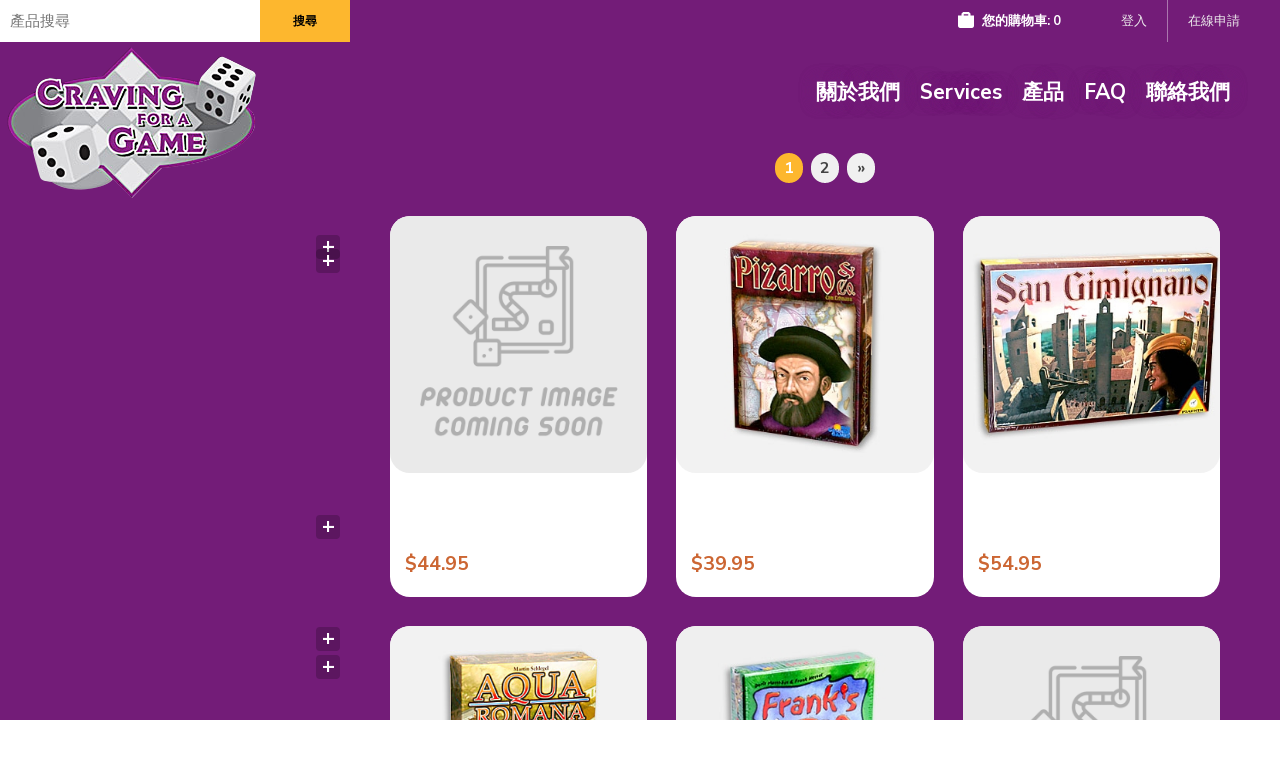

--- FILE ---
content_type: text/html; charset=UTF-8
request_url: https://www.cravingforagame.ca/big5/list/41/
body_size: 8264
content:
<body id="list">
	
<!doctype html>
<html>
<head>

<meta charset="utf-8">
<title>Craving For A Game</title>
<meta name="viewport" content="width=device-width, initial-scale=1.0,maximum-scale=1.0">
<meta name="format-detection" content="telephone=no">

<meta name="keywords" content="board games, jigsaw puzzles, card games, party games, trivia games, DVD boardgames, roleplaying games, word games, brainteasers, chess sets, classic games, magic the gathering, rpg books, books, miniatures, star wars, warhammer, warhammer 40K, war machine, dungeons &amp; dragons, UFS, streetfighter, soul calibur, WWE raw deal, backgammon, chess, collectible card games, canada, bc, british columbia, retail store, game store, games, surrey, vancouver, online store, flat rate shipping" />
<meta name="description" content="We carry a wide selection of Board games, Card games, Miniatures, Roleplaying Games, Chess Sets, Party games, Jigsaw Puzzles, TCG, CCG." />


	<meta http-equiv="CACHE-CONTROL" content="NO-CACHE">
	<meta http-equiv="CONTENT-LANGUAGE" content="EN-US">
	
	
    		
<link href="https://www.cravingforagame.ca/cssfiles/layout.css?1768781690" rel="stylesheet" type="text/css">
<link href="https://www.cravingforagame.ca/cssfiles/msgbox.css?1768781690" rel="stylesheet" type="text/css">
<link href="https://fonts.googleapis.com/css2?family=Nunito+Sans:wght@200;300;700&display=swap" rel="stylesheet">
<link href="https://fonts.googleapis.com/css2?family=Teko:wght@400&display=swap" rel="stylesheet">



<script type="text/javascript" src="https://www.cravingforagame.ca/js/jquery-1.12.1.min.js"></script>
<script type="text/javascript" src="https://www.cravingforagame.ca/js/jquery.blockUI.js"></script>
<script type="text/javascript" src="https://www.cravingforagame.ca/js/msgbox.js"></script>
<script type="text/javascript">
function warning(msg){
	showMsgBox(msg,9000);
	 /*$.blockUI({
		message: msg,
		fadeIn: 700, fadeOut: 700, timeout: 9000, showOverlay: false, centerY: false,
		css: {
				width: '400px', top: '40px', left: '', 	right: '10px',
				border: 'none', padding: '20px',
				backgroundColor: '#c83131', '-webkit-border-radius': '10px', '-moz-border-radius': '10px',
				//opacity: .6,
				color: '#fff'
			}
		});*/
}

function message(msg){
	showMsgBox(msg,9000,'#8fb7c1');
	 /*$.blockUI({
		message: msg,
		fadeIn: 700, fadeOut: 700, timeout: 9000, showOverlay: false, centerY: false,
		css: {
				//width: '500px', top: '40px', left: '', right: '30px',
				width: '400px', top: '40px', left: '', right: '10px',
				//width: '40%', top: '5%', left: '10%', right: '',
				border: '3px solid #aaa',
				padding: '20px', backgroundColor: '#F2F5A9',  '-webkit-border-radius': '10px', '-moz-border-radius': '10px',
				//opacity: 0.9,
				color: 'black'
			}
		});*/
}


/*
function processing_message(msg){
	 $.blockUI({
		message: msg, timeout: 300000,		
		css: {
				width: '40%', top: '40%', left: '35%', padding: '20px', border: 'none',
				backgroundColor: '#000', '-webkit-border-radius': '10px', '-moz-border-radius': '10px',
				opacity: .6,
				color: '#fff',
				cursor: 'wait' 
			},
		overlayCSS:  { 	backgroundColor: '#A0A0A0',}
	});
}*/

function showForm(frm){
	 $.blockUI({
		message: $(frm),
		fadeIn: 1000, 
		overlayCSS: { backgroundColor: '#000' } ,
		css: {	width: '60%', top: '10%', left: '20%', padding: '10px', border: '1'
					
					//backgroundColor: '#000', '-webkit-border-radius': '10px', '-moz-border-radius': '10px',
					//opacity: .6,
					//color: '#fff',
					//cursor: 'wait' 
		},
			
		});  
	}

	
function showMsgBox(msg,last,bgColor){
	console.log($('#msgBox').html());
	//$('body').addClass('mask');
	if(bgColor!=''||bgColor!=undefine){
		$('#msgBox').css('background',bgColor);
	}
	$('#msgBox').html(msg).addClass('active');
	setTimeout(function(){
		$('#msgBox').removeClass('active');
		$('#msgBox').one('otransitionend oTransitionEnd msTransitionEnd transitionend',   
			function(e) {
				$('#msgBox').html('');
			});
	},last);
}


</script>

<script type="text/javascript" src="https://www.cravingforagame.ca/js/site.js?1768781690"></script>

<!-- Global site tag (gtag.js) - Google Analytics -->
<script async src="https://www.googletagmanager.com/gtag/js?id=G-7Y0YVGJB3T"></script>
<script>
  window.dataLayer = window.dataLayer || [];
  function gtag(){dataLayer.push(arguments);}
  gtag('js', new Date());
  gtag('config', 'G-7Y0YVGJB3T');
</script>

 
 
</head>

<body>
	<div id="msgBox"></div>
	<header class="fullWidth">
    	<div class="fullWidth" id="topBar">
        	<!-- search products -->
            <form name="search" enctype="multipart/form-data" action="/search.php"  >
                <!--<input type="hidden" name="recaptcha_response" id="recaptchaResponse">-->
                <input type="hidden" name="search" id="search">
                <label>
					  <input type="text" name="searchspam"  style="display:none">
                    <input type="text" name="searchkeyword" value="" placeholder="產品搜尋">
                    <input type="submit" value="搜尋">
                </label>
            </form>
            <figure>
                                
                
                
                
                                
                <a href="https://www.cravingforagame.ca/en/list/41/" >EN</a>
                <a href="https://www.cravingforagame.ca/big5/list/41/" class="active">繁</a>
                
            </figure>
            <aside>
				<div id="mSearch"></div>
            	<div id="hCart"><a href="https://www.cravingforagame.ca/cart.php"><strong>您的購物車: </strong><em id="total_cart_qty_oncarticon"></em></a></div>
                <div id="login">
                	                    <a href="https://www.cravingforagame.ca/login.php">
						登入					</a>
                    				</div>
                                <a href="https://www.cravingforagame.ca/big5/signup" >在線申請</a>
				            </aside>
        </div>
        
		<a href="https://www.cravingforagame.ca/home.php"><img id="site-logo" src="https://www.cravingforagame.ca/images/site-logo.png" title="Craving For A Game" alt="Craving For A Game"></a>
		
		
		
				<nav>
					<a href="https://www.cravingforagame.ca/big5/about"  >關於我們</a>	
			<a href="https://www.cravingforagame.ca/big5/service"  >Services</a>
			<a href="https://www.cravingforagame.ca/big5/list"   class="active">產品</a>
            						
			<a href="https://www.cravingforagame.ca/big5/faq" >FAQ</a>
			<a href="https://www.cravingforagame.ca/big5/contact">聯絡我們</a>
            			
                	</nav>
        <div id="mNav"><span></span></div>
		
		
	</header>
	
	




	
	<!-- ************************************************************************************************* -->
	<!-- Begin: Content -->

<input type="hidden" name="recaptcha_response" id="recaptchaResponse">
    <section class="fullWidth flex stageList" id="listCont">	
	
			
        <article class="pdtList">
        	<h1 class="pageTitle"></h1>
            <div class="clear"></div>
		
			
            <div class="pdtItem">
                <figure>
                	<span style="cursor:pointer;background-image:url(/images/product_sample.jpg?v=YmdHis);" title="" alt="" onClick="location.href='https://www.cravingforagame.ca/big5/detail/1014/Trans-America--2000-Spiel-de-Jahres-Finalist-'"></span>
                    <div style="cursor:pointer;" onClick="location.href='https://www.cravingforagame.ca/big5/detail/1014/Trans-America--2000-Spiel-de-Jahres-Finalist-'">
                    	<a href="https://www.cravingforagame.ca/big5/detail/1014/Trans-America--2000-Spiel-de-Jahres-Finalist-" class="detailLink">Detail</a>
                		<a href="#" class="buyLink" data-id='1014' data-product_attribute_id="" data-url = 'https://www.cravingforagame.ca/big5/detail/1014/Trans-America--2000-Spiel-de-Jahres-Finalist-'>Buy it</a>
                    </div>
                </figure>
                <div class="pdtInfo">
                	<h2></h2>
					
					
											<h3 ><em>$44.95</em></h3>
						
                </div>
            </div>
			
            <div class="pdtItem">
                <figure>
                	<span style="cursor:pointer;background-image:url(/data/product/1037_282.jpg?v=20070724225704);" title="" alt="" onClick="location.href='https://www.cravingforagame.ca/big5/detail/1037/Pizarro-and-Co-2002-Auswahlliste-Spiel-des-Jahres'"></span>
                    <div style="cursor:pointer;" onClick="location.href='https://www.cravingforagame.ca/big5/detail/1037/Pizarro-and-Co-2002-Auswahlliste-Spiel-des-Jahres'">
                    	<a href="https://www.cravingforagame.ca/big5/detail/1037/Pizarro-and-Co-2002-Auswahlliste-Spiel-des-Jahres" class="detailLink">Detail</a>
                		<a href="#" class="buyLink" data-id='1037' data-product_attribute_id="" data-url = 'https://www.cravingforagame.ca/big5/detail/1037/Pizarro-and-Co-2002-Auswahlliste-Spiel-des-Jahres'>Buy it</a>
                    </div>
                </figure>
                <div class="pdtInfo">
                	<h2></h2>
					
					
											<h3 ><em>$39.95</em></h3>
						
                </div>
            </div>
			
            <div class="pdtItem">
                <figure>
                	<span style="cursor:pointer;background-image:url(/data/product/1194_584.jpg?v=20070724231428);" title="" alt="" onClick="location.href='https://www.cravingforagame.ca/big5/detail/1194/San-Gimignano-2002-Spiel-des-Jahres-Selection'"></span>
                    <div style="cursor:pointer;" onClick="location.href='https://www.cravingforagame.ca/big5/detail/1194/San-Gimignano-2002-Spiel-des-Jahres-Selection'">
                    	<a href="https://www.cravingforagame.ca/big5/detail/1194/San-Gimignano-2002-Spiel-des-Jahres-Selection" class="detailLink">Detail</a>
                		<a href="#" class="buyLink" data-id='1194' data-product_attribute_id="" data-url = 'https://www.cravingforagame.ca/big5/detail/1194/San-Gimignano-2002-Spiel-des-Jahres-Selection'>Buy it</a>
                    </div>
                </figure>
                <div class="pdtInfo">
                	<h2></h2>
					
					
											<h3 ><em>$54.95</em></h3>
						
                </div>
            </div>
			
            <div class="pdtItem">
                <figure>
                	<span style="cursor:pointer;background-image:url(/data/product/1213_622.jpg?v=20070627174846);" title="" alt="" onClick="location.href='https://www.cravingforagame.ca/big5/detail/1213/Aqua-Romana-2006-Spiel-des-Jahres-Nominee'"></span>
                    <div style="cursor:pointer;" onClick="location.href='https://www.cravingforagame.ca/big5/detail/1213/Aqua-Romana-2006-Spiel-des-Jahres-Nominee'">
                    	<a href="https://www.cravingforagame.ca/big5/detail/1213/Aqua-Romana-2006-Spiel-des-Jahres-Nominee" class="detailLink">Detail</a>
                		<a href="#" class="buyLink" data-id='1213' data-product_attribute_id="" data-url = 'https://www.cravingforagame.ca/big5/detail/1213/Aqua-Romana-2006-Spiel-des-Jahres-Nominee'>Buy it</a>
                    </div>
                </figure>
                <div class="pdtInfo">
                	<h2></h2>
					
					
											<h3 ><em>$55.95</em></h3>
						
                </div>
            </div>
			
            <div class="pdtItem">
                <figure>
                	<span style="cursor:pointer;background-image:url(/data/product/1444_1054.jpg?v=20070730231805);" title="" alt="" onClick="location.href='https://www.cravingforagame.ca/big5/detail/1444/Frank-s-Zoo--2000-Spiel-des-Jahres-Nominee-'"></span>
                    <div style="cursor:pointer;" onClick="location.href='https://www.cravingforagame.ca/big5/detail/1444/Frank-s-Zoo--2000-Spiel-des-Jahres-Nominee-'">
                    	<a href="https://www.cravingforagame.ca/big5/detail/1444/Frank-s-Zoo--2000-Spiel-des-Jahres-Nominee-" class="detailLink">Detail</a>
                		<a href="#" class="buyLink" data-id='1444' data-product_attribute_id="" data-url = 'https://www.cravingforagame.ca/big5/detail/1444/Frank-s-Zoo--2000-Spiel-des-Jahres-Nominee-'>Buy it</a>
                    </div>
                </figure>
                <div class="pdtInfo">
                	<h2></h2>
					
					
											<h3 ><em>$17.95</em></h3>
						
                </div>
            </div>
			
            <div class="pdtItem">
                <figure>
                	<span style="cursor:pointer;background-image:url(/images/product_sample.jpg?v=YmdHis);" title="" alt="" onClick="location.href='https://www.cravingforagame.ca/big5/detail/1741/Cartagena--2001-Spiel-des-Jahres-Nominee-'"></span>
                    <div style="cursor:pointer;" onClick="location.href='https://www.cravingforagame.ca/big5/detail/1741/Cartagena--2001-Spiel-des-Jahres-Nominee-'">
                    	<a href="https://www.cravingforagame.ca/big5/detail/1741/Cartagena--2001-Spiel-des-Jahres-Nominee-" class="detailLink">Detail</a>
                		<a href="#" class="buyLink" data-id='1741' data-product_attribute_id="" data-url = 'https://www.cravingforagame.ca/big5/detail/1741/Cartagena--2001-Spiel-des-Jahres-Nominee-'>Buy it</a>
                    </div>
                </figure>
                <div class="pdtInfo">
                	<h2></h2>
					
					
											<h3 ><em>$39.95</em></h3>
						
                </div>
            </div>
			
            <div class="pdtItem">
                <figure>
                	<span style="cursor:pointer;background-image:url(/data/product/1743_1610.jpg?v=20070627174846);" title="" alt="" onClick="location.href='https://www.cravingforagame.ca/big5/detail/1743/Metro--2000-Spiel-des-Jahres-Nominee-'"></span>
                    <div style="cursor:pointer;" onClick="location.href='https://www.cravingforagame.ca/big5/detail/1743/Metro--2000-Spiel-des-Jahres-Nominee-'">
                    	<a href="https://www.cravingforagame.ca/big5/detail/1743/Metro--2000-Spiel-des-Jahres-Nominee-" class="detailLink">Detail</a>
                		<a href="#" class="buyLink" data-id='1743' data-product_attribute_id="" data-url = 'https://www.cravingforagame.ca/big5/detail/1743/Metro--2000-Spiel-des-Jahres-Nominee-'>Buy it</a>
                    </div>
                </figure>
                <div class="pdtInfo">
                	<h2></h2>
					
					
											<h3 ><em>$45.95</em></h3>
						
                </div>
            </div>
			
            <div class="pdtItem">
                <figure>
                	<span style="cursor:pointer;background-image:url(/data/product/1784_20518.jpg?v=20230809144702);" title="" alt="" onClick="location.href='https://www.cravingforagame.ca/big5/detail/1784/Amun-Re--2003-Spiel-des-Jahres-Nominee-'"></span>
                    <div style="cursor:pointer;" onClick="location.href='https://www.cravingforagame.ca/big5/detail/1784/Amun-Re--2003-Spiel-des-Jahres-Nominee-'">
                    	<a href="https://www.cravingforagame.ca/big5/detail/1784/Amun-Re--2003-Spiel-des-Jahres-Nominee-" class="detailLink">Detail</a>
                		<a href="#" class="buyLink" data-id='1784' data-product_attribute_id="" data-url = 'https://www.cravingforagame.ca/big5/detail/1784/Amun-Re--2003-Spiel-des-Jahres-Nominee-'>Buy it</a>
                    </div>
                </figure>
                <div class="pdtInfo">
                	<h2></h2>
					
					
											<h3 ><em>$79.95</em></h3>
						
                </div>
            </div>
			
            <div class="pdtItem">
                <figure>
                	<span style="cursor:pointer;background-image:url(/data/product/2295_2650.jpg?v=20070825134409);" title="" alt="" onClick="location.href='https://www.cravingforagame.ca/big5/detail/2295/Ebbe--Flut-2001-Spiel-des-Jahres-Nominee'"></span>
                    <div style="cursor:pointer;" onClick="location.href='https://www.cravingforagame.ca/big5/detail/2295/Ebbe--Flut-2001-Spiel-des-Jahres-Nominee'">
                    	<a href="https://www.cravingforagame.ca/big5/detail/2295/Ebbe--Flut-2001-Spiel-des-Jahres-Nominee" class="detailLink">Detail</a>
                		<a href="#" class="buyLink" data-id='2295' data-product_attribute_id="" data-url = 'https://www.cravingforagame.ca/big5/detail/2295/Ebbe--Flut-2001-Spiel-des-Jahres-Nominee'>Buy it</a>
                    </div>
                </figure>
                <div class="pdtInfo">
                	<h2></h2>
					
					
											<h3 ><em>$13.95</em></h3>
						
                </div>
            </div>
			
            <div class="pdtItem">
                <figure>
                	<span style="cursor:pointer;background-image:url(/data/product/2973_18090.jpg?v=20220628110512);" title="" alt="" onClick="location.href='https://www.cravingforagame.ca/big5/detail/2973/Stone-Age---Z-Man'"></span>
                    <div style="cursor:pointer;" onClick="location.href='https://www.cravingforagame.ca/big5/detail/2973/Stone-Age---Z-Man'">
                    	<a href="https://www.cravingforagame.ca/big5/detail/2973/Stone-Age---Z-Man" class="detailLink">Detail</a>
                		<a href="#" class="buyLink" data-id='2973' data-product_attribute_id="" data-url = 'https://www.cravingforagame.ca/big5/detail/2973/Stone-Age---Z-Man'>Buy it</a>
                    </div>
                </figure>
                <div class="pdtInfo">
                	<h2></h2>
					
					
											<h3 ><em>$72.95</em></h3>
						
                </div>
            </div>
			
            <div class="pdtItem">
                <figure>
                	<span style="cursor:pointer;background-image:url(/data/product/3218_18184.jpg?v=20220706164504);" title="" alt="" onClick="location.href='https://www.cravingforagame.ca/big5/detail/3218/Agricola---Revised-Edition'"></span>
                    <div style="cursor:pointer;" onClick="location.href='https://www.cravingforagame.ca/big5/detail/3218/Agricola---Revised-Edition'">
                    	<a href="https://www.cravingforagame.ca/big5/detail/3218/Agricola---Revised-Edition" class="detailLink">Detail</a>
                		<a href="#" class="buyLink" data-id='3218' data-product_attribute_id="" data-url = 'https://www.cravingforagame.ca/big5/detail/3218/Agricola---Revised-Edition'>Buy it</a>
                    </div>
                </figure>
                <div class="pdtInfo">
                	<h2></h2>
					
					
											<h3 ><em>$89.95</em></h3>
						
                </div>
            </div>
			
            <div class="pdtItem">
                <figure>
                	<span style="cursor:pointer;background-image:url(/data/product/4160_6358.jpg?v=20210613145445);" title="" alt="" onClick="location.href='https://www.cravingforagame.ca/big5/detail/4160/Fresco-2010-Spiel-des-Jahres-Nominee'"></span>
                    <div style="cursor:pointer;" onClick="location.href='https://www.cravingforagame.ca/big5/detail/4160/Fresco-2010-Spiel-des-Jahres-Nominee'">
                    	<a href="https://www.cravingforagame.ca/big5/detail/4160/Fresco-2010-Spiel-des-Jahres-Nominee" class="detailLink">Detail</a>
                		<a href="#" class="buyLink" data-id='4160' data-product_attribute_id="" data-url = 'https://www.cravingforagame.ca/big5/detail/4160/Fresco-2010-Spiel-des-Jahres-Nominee'>Buy it</a>
                    </div>
                </figure>
                <div class="pdtInfo">
                	<h2></h2>
					
					
											<h3 ><em>$79.95</em></h3>
						
                </div>
            </div>
			
            <div class="pdtItem">
                <figure>
                	<span style="cursor:pointer;background-image:url(/data/product/4754_7452.jpg?v=20110212140949);" title="" alt="" onClick="location.href='https://www.cravingforagame.ca/big5/detail/4754/Asara-2011-Spiel-des-Jahres-Nominee'"></span>
                    <div style="cursor:pointer;" onClick="location.href='https://www.cravingforagame.ca/big5/detail/4754/Asara-2011-Spiel-des-Jahres-Nominee'">
                    	<a href="https://www.cravingforagame.ca/big5/detail/4754/Asara-2011-Spiel-des-Jahres-Nominee" class="detailLink">Detail</a>
                		<a href="#" class="buyLink" data-id='4754' data-product_attribute_id="" data-url = 'https://www.cravingforagame.ca/big5/detail/4754/Asara-2011-Spiel-des-Jahres-Nominee'>Buy it</a>
                    </div>
                </figure>
                <div class="pdtInfo">
                	<h2></h2>
					
					
											<h3 ><em>$59.95</em></h3>
						
                </div>
            </div>
			
            <div class="pdtItem">
                <figure>
                	<span style="cursor:pointer;background-image:url(/data/product/5014_7934.jpg?v=20110710151338);" title="" alt="" onClick="location.href='https://www.cravingforagame.ca/big5/detail/5014/Lancaster-2011-Spiel-des-Jahres-Nominee'"></span>
                    <div style="cursor:pointer;" onClick="location.href='https://www.cravingforagame.ca/big5/detail/5014/Lancaster-2011-Spiel-des-Jahres-Nominee'">
                    	<a href="https://www.cravingforagame.ca/big5/detail/5014/Lancaster-2011-Spiel-des-Jahres-Nominee" class="detailLink">Detail</a>
                		<a href="#" class="buyLink" data-id='5014' data-product_attribute_id="" data-url = 'https://www.cravingforagame.ca/big5/detail/5014/Lancaster-2011-Spiel-des-Jahres-Nominee'>Buy it</a>
                    </div>
                </figure>
                <div class="pdtInfo">
                	<h2></h2>
					
					
											<h3 ><em>$69.95</em></h3>
						
                </div>
            </div>
			
            <div class="pdtItem">
                <figure>
                	<span style="cursor:pointer;background-image:url(/data/product/5101_8110.jpg?v=20110807164925);" title="" alt="" onClick="location.href='https://www.cravingforagame.ca/big5/detail/5101/Strasbourg--2011-Spiel-des-Jahres-Nominee-'"></span>
                    <div style="cursor:pointer;" onClick="location.href='https://www.cravingforagame.ca/big5/detail/5101/Strasbourg--2011-Spiel-des-Jahres-Nominee-'">
                    	<a href="https://www.cravingforagame.ca/big5/detail/5101/Strasbourg--2011-Spiel-des-Jahres-Nominee-" class="detailLink">Detail</a>
                		<a href="#" class="buyLink" data-id='5101' data-product_attribute_id="" data-url = 'https://www.cravingforagame.ca/big5/detail/5101/Strasbourg--2011-Spiel-des-Jahres-Nominee-'>Buy it</a>
                    </div>
                </figure>
                <div class="pdtInfo">
                	<h2></h2>
					
					
											<h3 ><em>$55.95</em></h3>
						
                </div>
            </div>
			
            <div class="pdtItem">
                <figure>
                	<span style="cursor:pointer;background-image:url(/data/product/5597_9060.jpg?v=20161013173938);" title="" alt="" onClick="location.href='https://www.cravingforagame.ca/big5/detail/5597/Village-2012-German-Strategy-Game-of-the-Year-Nominee'"></span>
                    <div style="cursor:pointer;" onClick="location.href='https://www.cravingforagame.ca/big5/detail/5597/Village-2012-German-Strategy-Game-of-the-Year-Nominee'">
                    	<a href="https://www.cravingforagame.ca/big5/detail/5597/Village-2012-German-Strategy-Game-of-the-Year-Nominee" class="detailLink">Detail</a>
                		<a href="#" class="buyLink" data-id='5597' data-product_attribute_id="" data-url = 'https://www.cravingforagame.ca/big5/detail/5597/Village-2012-German-Strategy-Game-of-the-Year-Nominee'>Buy it</a>
                    </div>
                </figure>
                <div class="pdtInfo">
                	<h2></h2>
					
					
											<h3 ><em>$84.95</em></h3>
						
                </div>
            </div>
			
            <div class="pdtItem">
                <figure>
                	<span style="cursor:pointer;background-image:url(/data/product/5789_9422.jpg?v=20170805104715);" title="" alt="" onClick="location.href='https://www.cravingforagame.ca/big5/detail/5789/River-Dragons--2001-Spiel-des-Jahres-Nominee-'"></span>
                    <div style="cursor:pointer;" onClick="location.href='https://www.cravingforagame.ca/big5/detail/5789/River-Dragons--2001-Spiel-des-Jahres-Nominee-'">
                    	<a href="https://www.cravingforagame.ca/big5/detail/5789/River-Dragons--2001-Spiel-des-Jahres-Nominee-" class="detailLink">Detail</a>
                		<a href="#" class="buyLink" data-id='5789' data-product_attribute_id="" data-url = 'https://www.cravingforagame.ca/big5/detail/5789/River-Dragons--2001-Spiel-des-Jahres-Nominee-'>Buy it</a>
                    </div>
                </figure>
                <div class="pdtInfo">
                	<h2></h2>
					
					
											<h3 ><em>$49.95</em></h3>
						
                </div>
            </div>
			
            <div class="pdtItem">
                <figure>
                	<span style="cursor:pointer;background-image:url(/data/product/5871_9470.jpg?v=20180908111426);" title="" alt="" onClick="location.href='https://www.cravingforagame.ca/big5/detail/5871/Targi---Kosmos-2018'"></span>
                    <div style="cursor:pointer;" onClick="location.href='https://www.cravingforagame.ca/big5/detail/5871/Targi---Kosmos-2018'">
                    	<a href="https://www.cravingforagame.ca/big5/detail/5871/Targi---Kosmos-2018" class="detailLink">Detail</a>
                		<a href="#" class="buyLink" data-id='5871' data-product_attribute_id="" data-url = 'https://www.cravingforagame.ca/big5/detail/5871/Targi---Kosmos-2018'>Buy it</a>
                    </div>
                </figure>
                <div class="pdtInfo">
                	<h2></h2>
					
					
											<h3 ><em>$32.95</em></h3>
						
                </div>
            </div>
			
            <div class="pdtItem">
                <figure>
                	<span style="cursor:pointer;background-image:url(/data/product/6261_10302.jpg?v=20140805221018);" title="" alt="" onClick="location.href='https://www.cravingforagame.ca/big5/detail/6261/Battle-Sheep--2014-Spiel-des-Jahres-Nominee-'"></span>
                    <div style="cursor:pointer;" onClick="location.href='https://www.cravingforagame.ca/big5/detail/6261/Battle-Sheep--2014-Spiel-des-Jahres-Nominee-'">
                    	<a href="https://www.cravingforagame.ca/big5/detail/6261/Battle-Sheep--2014-Spiel-des-Jahres-Nominee-" class="detailLink">Detail</a>
                		<a href="#" class="buyLink" data-id='6261' data-product_attribute_id="" data-url = 'https://www.cravingforagame.ca/big5/detail/6261/Battle-Sheep--2014-Spiel-des-Jahres-Nominee-'>Buy it</a>
                    </div>
                </figure>
                <div class="pdtInfo">
                	<h2></h2>
					
					
											<h3 ><em>$44.95</em></h3>
						
                </div>
            </div>
			
            <div class="pdtItem">
                <figure>
                	<span style="cursor:pointer;background-image:url(/data/product/6489_10692.jpg?v=20210117225235);" title="" alt="" onClick="location.href='https://www.cravingforagame.ca/big5/detail/6489/The-Game--new-non-skull-box-'"></span>
                    <div style="cursor:pointer;" onClick="location.href='https://www.cravingforagame.ca/big5/detail/6489/The-Game--new-non-skull-box-'">
                    	<a href="https://www.cravingforagame.ca/big5/detail/6489/The-Game--new-non-skull-box-" class="detailLink">Detail</a>
                		<a href="#" class="buyLink" data-id='6489' data-product_attribute_id="" data-url = 'https://www.cravingforagame.ca/big5/detail/6489/The-Game--new-non-skull-box-'>Buy it</a>
                    </div>
                </figure>
                <div class="pdtInfo">
                	<h2></h2>
					
					
											<h3 ><em>$19.95</em></h3>
						
                </div>
            </div>
			<div id="pageNavi">
            	<div>
				<a class="curPage" href="https://www.cravingforagame.ca///list.php?cid=41&amp;page=1">1</a><a href="https://www.cravingforagame.ca///list.php?cid=41&amp;page=2">2</a><a href="https://www.cravingforagame.ca///list.php?cid=41&amp;page=2">&raquo;</a>								
				
									
				</div>
            </div>
        </article>
		
		
<script type="text/javascript">
	$(document).ready(function(){
	  $("#selectedPage").change(function(){
		window.location.href ="https://www.cravingforagame.ca///list.php?page=" +  $("#selectedPage").find(":selected").attr("value") + "&cid=41&brandid=";
	  });
});

</script>



	
		
        <aside class="close">
        
        	<figure id="menuCloser">Close</figure>
        	<figure id="menuLauncher">Category</figure>
        	<dl id="sideTree">			
								<dt class="hasSub"><a href="https://www.cravingforagame.ca/big5/list/20/" ></a><span></span></dt>
					<dd class="subMenu">		
											<a href="https://www.cravingforagame.ca/big5/list/61/" ></a>
											<a href="https://www.cravingforagame.ca/big5/list/123/" ></a>
											<a href="https://www.cravingforagame.ca/big5/list/71/" ></a>
											<a href="https://www.cravingforagame.ca/big5/list/62/" ></a>
											<a href="https://www.cravingforagame.ca/big5/list/63/" ></a>
											<a href="https://www.cravingforagame.ca/big5/list/64/" ></a>
											<a href="https://www.cravingforagame.ca/big5/list/65/" ></a>
											<a href="https://www.cravingforagame.ca/big5/list/66/" ></a>
											<a href="https://www.cravingforagame.ca/big5/list/68/" ></a>
											<a href="https://www.cravingforagame.ca/big5/list/129/" ></a>
											<a href="https://www.cravingforagame.ca/big5/list/73/" ></a>
											<a href="https://www.cravingforagame.ca/big5/list/67/" ></a>
											<a href="https://www.cravingforagame.ca/big5/list/69/" ></a>
											<a href="https://www.cravingforagame.ca/big5/list/72/" ></a>
											<a href="https://www.cravingforagame.ca/big5/list/74/" ></a>
										</dd>
					
            					<dt class="hasSub"><a href="https://www.cravingforagame.ca/big5/list/17/" ></a><span></span></dt>
					<dd class="subMenu">		
											<a href="https://www.cravingforagame.ca/big5/list/106/" ></a>
											<a href="https://www.cravingforagame.ca/big5/list/107/" ></a>
											<a href="https://www.cravingforagame.ca/big5/list/119/" ></a>
											<a href="https://www.cravingforagame.ca/big5/list/108/" ></a>
											<a href="https://www.cravingforagame.ca/big5/list/105/" ></a>
											<a href="https://www.cravingforagame.ca/big5/list/117/" ></a>
											<a href="https://www.cravingforagame.ca/big5/list/109/" ></a>
											<a href="https://www.cravingforagame.ca/big5/list/118/" ></a>
											<a href="https://www.cravingforagame.ca/big5/list/110/" ></a>
											<a href="https://www.cravingforagame.ca/big5/list/111/" ></a>
											<a href="https://www.cravingforagame.ca/big5/list/112/" ></a>
											<a href="https://www.cravingforagame.ca/big5/list/122/" ></a>
											<a href="https://www.cravingforagame.ca/big5/list/113/" ></a>
											<a href="https://www.cravingforagame.ca/big5/list/114/" ></a>
											<a href="https://www.cravingforagame.ca/big5/list/120/" ></a>
											<a href="https://www.cravingforagame.ca/big5/list/115/" ></a>
											<a href="https://www.cravingforagame.ca/big5/list/121/" ></a>
											<a href="https://www.cravingforagame.ca/big5/list/116/" ></a>
										</dd>
					
            					<dt><a href="https://www.cravingforagame.ca/big5/list/89/" ></a></dt>
					
            					<dt><a href="https://www.cravingforagame.ca/big5/list/56/" ></a></dt>
					
            					<dt><a href="https://www.cravingforagame.ca/big5/list/134/" ></a></dt>
					
            					<dt><a href="https://www.cravingforagame.ca/big5/list/137/" ></a></dt>
					
            					<dt><a href="https://www.cravingforagame.ca/big5/list/139/" ></a></dt>
					
            					<dt><a href="https://www.cravingforagame.ca/big5/list/133/" ></a></dt>
					
            					<dt><a href="https://www.cravingforagame.ca/big5/list/135/" ></a></dt>
					
            					<dt><a href="https://www.cravingforagame.ca/big5/list/136/" ></a></dt>
					
            					<dt><a href="https://www.cravingforagame.ca/big5/list/138/" ></a></dt>
					
            					<dt><a href="https://www.cravingforagame.ca/big5/list/26/" ></a></dt>
					
            					<dt><a href="https://www.cravingforagame.ca/big5/list/14/" ></a></dt>
					
            					<dt><a href="https://www.cravingforagame.ca/big5/list/13/" ></a></dt>
					
            					<dt><a href="https://www.cravingforagame.ca/big5/list/81/" ></a></dt>
					
            					<dt><a href="https://www.cravingforagame.ca/big5/list/27/" ></a></dt>
					
            					<dt><a href="https://www.cravingforagame.ca/big5/list/18/" ></a></dt>
					
            					<dt><a href="https://www.cravingforagame.ca/big5/list/23/" ></a></dt>
					
            					<dt><a href="https://www.cravingforagame.ca/big5/list/82/" ></a></dt>
					
            					<dt><a href="https://www.cravingforagame.ca/big5/list/12/" ></a></dt>
					
            					<dt class="hasSub"><a href="https://www.cravingforagame.ca/big5/list/48/" ></a><span></span></dt>
					<dd class="subMenu">		
											<a href="https://www.cravingforagame.ca/big5/list/50/" ></a>
											<a href="https://www.cravingforagame.ca/big5/list/49/" ></a>
										</dd>
					
            					<dt><a href="https://www.cravingforagame.ca/big5/list/11/" ></a></dt>
					
            					<dt><a href="https://www.cravingforagame.ca/big5/list/25/" ></a></dt>
					
            					<dt><a href="https://www.cravingforagame.ca/big5/list/10/" ></a></dt>
					
            					<dt><a href="https://www.cravingforagame.ca/big5/list/9/" ></a></dt>
					
            					<dt><a href="https://www.cravingforagame.ca/big5/list/28/" ></a></dt>
					
            					<dt><a href="https://www.cravingforagame.ca/big5/list/83/" ></a></dt>
					
            					<dt><a href="https://www.cravingforagame.ca/big5/list/126/" ></a></dt>
					
            					<dt class="hasSub"><a href="https://www.cravingforagame.ca/big5/list/15/" ></a><span></span></dt>
					<dd class="subMenu">		
											<a href="https://www.cravingforagame.ca/big5/list/40/" ></a>
											<a class="active" href="https://www.cravingforagame.ca/big5/list/41/" ></a>
											<a href="https://www.cravingforagame.ca/big5/list/42/" ></a>
										</dd>
					
            					<dt><a href="https://www.cravingforagame.ca/big5/list/77/" ></a></dt>
					
            					<dt class="hasSub"><a href="https://www.cravingforagame.ca/big5/list/37/" ></a><span></span></dt>
					<dd class="subMenu">		
											<a href="https://www.cravingforagame.ca/big5/list/79/" ></a>
											<a href="https://www.cravingforagame.ca/big5/list/80/" ></a>
										</dd>
					
            					<dt><a href="https://www.cravingforagame.ca/big5/list/43/" ></a></dt>
					
                        </dl>
		        </aside>
	</section>

	<!-- End: Content -->
	<!-- ************************************************************************************************* -->
	<footer class="fullWidth">
		<div class="cWrap">
        	<div class="fullWidth">
                                
                <a href="https://www.cravingforagame.ca/big5/about">關於我們</a>
                <a href="https://www.cravingforagame.ca/big5/list" class="active">產品</a>
                <a href="https://www.cravingforagame.ca/big5/signup" >在線申請</a>
				                <a href="https://www.cravingforagame.ca/big5/contact">聯絡我們</a>
                <a href="https://www.cravingforagame.ca/big5/faq">FAQ</a>
				<a href="https://www.cravingforagame.ca/big5/termsandconditions">規則與條例</a>
				
            </div>
            <div class="clear"></div>
            <nav class="fullWidth">
            	<a href="https://www.facebook.com/cravingforagame" target="_blank"><img src="https://www.cravingforagame.ca/images/logo_facebook.png" alt="Facebook" title="Facebook"></a>
                <a href="https://twitter.com/cravingforagame" target="_blank"><img src="https://www.cravingforagame.ca/images/logo_twitter.png" alt="Twitter" title="Twitter"></a>
                <a href="https://twitter.com/cravingmtg" target="_blank"><img src="https://www.cravingforagame.ca/images/logo_twitter_events.png" alt="Twitter_Cravingforagame" title="Twitter_Cravingforagame"></a>
            </nav>
        </div>
	</footer>
	
	<div class="clear"></div>
	
	
	
	
				
		<div class="clear"></div>	

<script type="text/javascript">

	
function isValidEmailAddress(emailAddress) {
    var pattern = new RegExp(/^((([a-z]|\d|[!#\$%&'\*\+\-\/=\?\^_`{\|}~]|[\u00A0-\uD7FF\uF900-\uFDCF\uFDF0-\uFFEF])+(\.([a-z]|\d|[!#\$%&'\*\+\-\/=\?\^_`{\|}~]|[\u00A0-\uD7FF\uF900-\uFDCF\uFDF0-\uFFEF])+)*)|((\x22)((((\x20|\x09)*(\x0d\x0a))?(\x20|\x09)+)?(([\x01-\x08\x0b\x0c\x0e-\x1f\x7f]|\x21|[\x23-\x5b]|[\x5d-\x7e]|[\u00A0-\uD7FF\uF900-\uFDCF\uFDF0-\uFFEF])|(\\([\x01-\x09\x0b\x0c\x0d-\x7f]|[\u00A0-\uD7FF\uF900-\uFDCF\uFDF0-\uFFEF]))))*(((\x20|\x09)*(\x0d\x0a))?(\x20|\x09)+)?(\x22)))@((([a-z]|\d|[\u00A0-\uD7FF\uF900-\uFDCF\uFDF0-\uFFEF])|(([a-z]|\d|[\u00A0-\uD7FF\uF900-\uFDCF\uFDF0-\uFFEF])([a-z]|\d|-|\.|_|~|[\u00A0-\uD7FF\uF900-\uFDCF\uFDF0-\uFFEF])*([a-z]|\d|[\u00A0-\uD7FF\uF900-\uFDCF\uFDF0-\uFFEF])))\.)+(([a-z]|[\u00A0-\uD7FF\uF900-\uFDCF\uFDF0-\uFFEF])|(([a-z]|[\u00A0-\uD7FF\uF900-\uFDCF\uFDF0-\uFFEF])([a-z]|\d|-|\.|_|~|[\u00A0-\uD7FF\uF900-\uFDCF\uFDF0-\uFFEF])*([a-z]|[\u00A0-\uD7FF\uF900-\uFDCF\uFDF0-\uFFEF])))\.?$/i);	
    return pattern.test(emailAddress);
}

function subscribe_newsletter(){
	  email = $('#subscribe_emailaddress').val();	
		agree = $('#agreeCheck').is(":checked");
		if (isValidEmailAddress(email) == false || email == ""){
			warning("請輸入有效的電郵地址");
		}else{
			if (agree == ""){
				warning("請確認同意服務條款與規則");
			}else {
				
				//var oo = $('#shipping-frm').serialize() + '&aid='+ iid + '&action=saveAddress';
								
				
				
				$.post("site_ajax.php", "&action=subscribe&i_consnet=Yes&email="+email + "&s_token="+ $('#s_token').val(), function(data){					
					data = JSON.parse(data);	
					$.unblockUI();
					if (data['status'] =='success'){						
						message(data['msg']);						
						$('#subscribe_emailaddress').val('');
						$('#agreeCheck').attr("checked", false);						
					}else {
						message(data['msg'] + "\r\n Please refresh the page and try again.");
						}
				});
				
			}
		}	  
  }
  
  
  
var isMobile = navigator.userAgent.match(/(iPhone|iPod|iPad|Android|BlackBerry)/);
$(document).ready(function(){
	
	
	
$('#subscribe-frm').on('click', '#CancelEdit' , function(e){		
		//	e.preventDefault();
			$.unblockUI(); 			
			$('#subscribe_emailaddress').val('');
			$('#agreeCheck').attr("checked", false);
	});
	
	
	
	$('#pageIndicate span').click(function(){
		console.log($('#pageIndicate span').index($(this)));
		if(!$(this).hasClass('active')&&$('#heroRow .slide.active').length<2){
			clearInterval(timer);
			slideShow($('#pageIndicate span').index($(this)));
			timer=setInterval(slideShow,8000);	
		}	
	})	
	
	if(!isMobile){		if($('#heroRow .slide').length>1){
			var timer=setInterval(slideShow,8000);
			
		}
	
		$('#login').mouseenter(function(){
			if($(this).hasClass('logged')){
				$(this).addClass('hover');	
			}	
		})
		
		$('#login').mouseleave(function(){
			if($(this).hasClass('logged')){
				$(this).removeClass('hover');	
			}	
		})
	
	}else{
		$('body').addClass('mCell');
		$(window,document).scroll(function(){
			//$('#listCont>aside,header form').removeClass('open');	
			$('header form').removeClass('open');
			$('.loggedIn').removeClass('active');
		})
		
		$('header nav>figure').click(function(e){
			if($(e.target).attr('id')!='cart'){
				$(this).toggleClass('open');
			}
			if($(e.target).hasClass('active')||$(e.target).attr('href')==null){
				return false;
			}	
		})
		
		$('#mFilter').click(function(){
			$(this).parent().toggleClass('open');	
		})
		
		$('#mSearch').click(function(){
			$('header form').toggleClass('open');	
		})	
	}
	$('#mNav').click(function(){
		$('header').toggleClass('open');
	})
	
		
	$('.old-order').click(function(){
		var targ=$(this).attr('href');
		showLoader(targ);	
		return false;
	})
	
	$('#loaderCloser').click(function(){
		$('html,body').removeClass('mask');
		$('#loaderCell').removeClass('active');
	})
})

function showLoader(targ){
	$('html,body').addClass('mask');
	$("body:focusable").attr("tabindex", -1);
	$('#loaderCell').addClass('active');
	$('#contLoader').attr('src',targ);
}
	
function slideShow(dir){
	var cur=$('#heroRow .slide.active');
	if(dir=='prev'){
	var next=(cur.prev('.slide').length>0)?cur.prev('.slide'):$('#heroRow .slide:last');	
	}else if(!isNaN(dir)){
	var next=$('#heroRow .slide').eq(dir);	
	}else{
	var next=(cur.next('.slide').length>0)?cur.next('.slide'):$('#heroRow .slide:first');	
	}
	cur.addClass('lastAct');
	$('#pageIndicate span').removeClass('active');
	$('#pageIndicate span').eq($('#heroRow .slide').index(next)).addClass('active');
	next.addClass('active')
		//.css('opacity',1)
		.one('otransitionend oTransitionEnd msTransitionEnd transitionend',   
		function(e) {
			cur.removeClass('lastAct active');
		});;
}
</script>

<script type="text/javascript" src="https://www.cravingforagame.ca/js/jquery-ui.min.js"></script>
<script type="text/javascript" src="https://www.cravingforagame.ca/js/jquery.easing.1.3.js"></script>
<script type="text/javascript">
var cart_item_count_array = new Object();

function isValidEmailAddress(emailAddress) {
    var pattern = new RegExp(/^((([a-z]|\d|[!#\$%&'\*\+\-\/=\?\^_`{\|}~]|[\u00A0-\uD7FF\uF900-\uFDCF\uFDF0-\uFFEF])+(\.([a-z]|\d|[!#\$%&'\*\+\-\/=\?\^_`{\|}~]|[\u00A0-\uD7FF\uF900-\uFDCF\uFDF0-\uFFEF])+)*)|((\x22)((((\x20|\x09)*(\x0d\x0a))?(\x20|\x09)+)?(([\x01-\x08\x0b\x0c\x0e-\x1f\x7f]|\x21|[\x23-\x5b]|[\x5d-\x7e]|[\u00A0-\uD7FF\uF900-\uFDCF\uFDF0-\uFFEF])|(\\([\x01-\x09\x0b\x0c\x0d-\x7f]|[\u00A0-\uD7FF\uF900-\uFDCF\uFDF0-\uFFEF]))))*(((\x20|\x09)*(\x0d\x0a))?(\x20|\x09)+)?(\x22)))@((([a-z]|\d|[\u00A0-\uD7FF\uF900-\uFDCF\uFDF0-\uFFEF])|(([a-z]|\d|[\u00A0-\uD7FF\uF900-\uFDCF\uFDF0-\uFFEF])([a-z]|\d|-|\.|_|~|[\u00A0-\uD7FF\uF900-\uFDCF\uFDF0-\uFFEF])*([a-z]|\d|[\u00A0-\uD7FF\uF900-\uFDCF\uFDF0-\uFFEF])))\.)+(([a-z]|[\u00A0-\uD7FF\uF900-\uFDCF\uFDF0-\uFFEF])|(([a-z]|[\u00A0-\uD7FF\uF900-\uFDCF\uFDF0-\uFFEF])([a-z]|\d|-|\.|_|~|[\u00A0-\uD7FF\uF900-\uFDCF\uFDF0-\uFFEF])*([a-z]|[\u00A0-\uD7FF\uF900-\uFDCF\uFDF0-\uFFEF])))\.?$/i);	
    return pattern.test(emailAddress);
}

$(document).ready(function(){
	
			
	if($('.members').length>0){
		$('#msgBox').addClass('member');	
	}
	
	$('#showTerms').click(function(){
		$('#termsCell').toggleClass('hide');
		return false;  
	})
	
	$('.loggedIn').click(function(){
		$(this).toggleClass('active');	
	})
	
	$('#agreeCheck').change(function(){
		if($(this).prop('checked')){
			$('#termsCell').addClass('hide');  	
		}
	})
	
	$('#termsCell span').click(function(){
		$('#termsCell').addClass('hide');  
	})
	
	$('#allImgs img:first').addClass('active');
	$('#largeImg').attr('src',$('#allImgs img.active').attr('src'));
	
	$('#allImgs img').click(function(){
		if(!$(this).hasClass('active')){
			$('#allImgs img').removeClass('active');
			$(this).addClass('active');	
			var url=$(this).attr('src');
			$('#largeImg').attr('src',url);
		}
	})
	
		
		
			$('#sideTree .hasSub span').click(function(){
			$(this).parent().toggleClass('open');
			$(this).parent().next('dd.subMenu').toggleClass('open');	
		})
		
		$('#menuLauncher').click(function(){
			$('#listCont aside').toggleClass('open');	
		})
		
		$('#menuCloser').click(function(){
			$('#listCont aside').removeClass('open');	
		})
		
	
   
			
		
		// automatic reload the cart section content , class='cartList'
		$.post("https://www.cravingforagame.ca/cart_ajax.php", "&id=&action=reloadCart", function(data){			
			data = JSON.parse(data);	
				

				
			
						
						

				updateCartTotal(data);		
		});
	
	
	
			
})


	
	

	function reloadShippingMethod(){
		//$('#shippingmethodloadingmessage').show();
		$.post("shipping_calculation.php", "&action=displayshippingoption", function(data){		
			$('#shippingMethodSection').html($(data));
		//	$('#shippingmethodloadingmessage').remove(); // hide the loading message		
		});
	}
	function reloadBillingSummary(){
		$('#billing-summaryloadingmessage').show();
		shippingCost = '0';
		$.post("cart_ajax", "&id=&shippingcost="+ shippingCost+"&action=reloadCart", function(data){
			data = JSON.parse(data);						
			$('#billing-summaryloadingmessage').hide(); // hide the loading message
			$('#bill-summary').html(data['billingsummaryhtml']);
		});		
	}

	function listingPageItemIcon(data) {
		var item_count_array = new Object();
		$(data.carthtml).find('.qty').each(function(){
			var item_name = $(this).attr('name');
			var item_name_array = item_name.split("_");
			item_name_array[1] = "item_" + item_name_array[1];

			if (item_count_array[item_name_array[1]] != undefined) {
				item_count_array[item_name_array[1]] += parseInt($(this).val());
			} else {
				item_count_array[item_name_array[1]] = parseInt($(this).val());
			}
			
			cart_item_count_array[item_name_array[1] + "_" + item_name_array[2]] = item_count_array[item_name_array[1]];
		});
		
		$.each(item_count_array, function (key, value) {
			key = key.replace("item_", "");

			var pdtItem = $(".buyLink[data-id='" + key + "']").parent().parent().parent();
			pdtItem.find(".badge").remove();
			pdtItem.append('<span class="badge">' + value + '</span>');
		});
	}
			
	
	function updateCartTotal(data){		
					listingPageItemIcon(data);
		
		if (data['total_qty'] <=0){
			$('#total_cart_qty_oncarticon').html('0');  // update the number of qty on the cart icon
										
			
		}else {
			$('#total_cart_qty_oncarticon').html(data['total_qty']);  // update the number of qty on the cart icon
			$('#ttl_qty').text(data['total_qty']);   // display the total_qty on the cart.php
		/*	if($('#mCart').find('span').length>0){
				$("#mCart span").text(data['total_qty']);			
			}else { 
				$("#mCart").prepend('<span>'+data['total_qty']+'</span>');
			}*/
		
						
						//$('#cartTotal').html('$'+data['total_amount']);		
			$('#cartTotal').html('$'+data['cartTotal_before_shipping']);		
		}
	}

	
	function isNumber(n) {
		return !isNaN(parseFloat(n)) && isFinite(n);
	}

	

$(window).load(function(){
	if(screen.width<1024){
		var temp=0;
		$('#deal-list').width($('#deal-list>div').length*321);
		$.each($('#deal-list>div'),function(){
		if($(this).height()>temp){
			temp=$(this).height();
			}
		})
		$('#deal-list').parent().height(temp+84);	
	}	
})
</script>





	
	
	
</body>
</html>




<script type="text/javascript">
$(document).ready(function(){		


	

		$('.buyLink').on('click',function(e){
		e.preventDefault();
		iid = $(this).data('id');
		url =  $(this).data('url');	
				
		var oo = 'id=' + iid + '&action=get_product_attribute';
		$.post("https://www.cravingforagame.ca/cart_ajax.php", oo, function(theResponse){
			data = JSON.parse(theResponse);
			//console.log(data['hasMoreAttribute']);
			if (data['success'] == 1){
				if (data['hasMoreAttribute'] ==0){  // only one attribute
					if (data['Isinstock'] ==1){
						var pp = 'attributeID='+ data['attributeID'] + '&id='+ iid +'&quantity_'+ iid + '=1&action=addItems';
						$.post("https://www.cravingforagame.ca/cart_ajax.php", pp, function(data11){
							data11 = JSON.parse(data11);						
							updateCartTotal(data11);				
							//$('#cartSection').html(data['carthtml']);						
							message("該商品已添加到購物車.");
							//message('One item has been added to your shopping cart!');	
							$('#total_cart_qty_oncarticon').html(data11['total_qty']);		// update the number of qty on the cart icon										
						});				
					}else { message("缺貨。 該商品無法添加到購物車。"); }
				}else if (data['hasMoreAttribute'] ==1){
					// window.location.href ='https://www.cravingforagame.ca//'+url;
					window.location.href = url;
				}
			}else warning('Error');			
		});				

		e.stopPropagation();
								
	});
	
	
		
});
</script>	


--- FILE ---
content_type: text/html; charset=UTF-8
request_url: https://www.cravingforagame.ca/cart_ajax.php
body_size: 389
content:
	
{"bNotEnoughInventory":0,"IsOutofstock":0,"carthtml":"<div>\u8cfc\u7269\u8eca\u662f\u6c92\u6709\u4efb\u4f55\u7269\u4ef6,<br>\u60a8\u5c07\u57285\u79d2\u5f8c\u56de\u5230\u4e3b\u9801\u3002<br><a href='https:\/\/www.cravingforagame.ca\/big5\/list'>\u8fd4\u56de\u7522\u54c1\u5217\u8868<\/a>","confirmorderhtml":"","billingsummaryhtml":"","total_qty":0,"tax_amount":"0.00","cartTotal_before_shipping":"0.00","code_id":null,"coupon_code":"","coupon_amount":null,"discount_type":"","discountlabel":"","discountamount":0,"subtotal_before_discount":"0.00","subtotal_after_discount":"0.00","coupon_error":"","grandtotal":null}

--- FILE ---
content_type: image/svg+xml
request_url: https://www.cravingforagame.ca/images/ico_detail.svg
body_size: 1189
content:
<?xml version="1.0" encoding="utf-8"?>
<!-- Generator: Adobe Illustrator 16.0.3, SVG Export Plug-In . SVG Version: 6.00 Build 0)  -->
<!DOCTYPE svg PUBLIC "-//W3C//DTD SVG 1.1//EN" "http://www.w3.org/Graphics/SVG/1.1/DTD/svg11.dtd">
<svg version="1.1" id="Capa_1" xmlns="http://www.w3.org/2000/svg" xmlns:xlink="http://www.w3.org/1999/xlink" x="0px" y="0px"
	 width="1080px" height="1080px" viewBox="0 144 1080 1080" enable-background="new 0 144 1080 1080" xml:space="preserve">
<g>
	<g>
		<path fill="#FFFFFF" d="M814.953,853.098c49.727-72.03,78.907-159.354,78.907-253.525c0-246.829-200.06-446.93-446.931-446.93
			C200.06,152.642,0,352.742,0,599.57c0,246.828,200.06,446.93,446.93,446.93c103.041,0,197.859-34.956,273.453-93.525
			l262.381,262.381l97.236-97.221L814.953,853.098z M446.93,950.239c-193.359,0-350.668-157.305-350.668-350.669
			c0-193.36,157.305-350.669,350.668-350.669c193.365,0,350.669,157.305,350.669,350.669S640.29,950.239,446.93,950.239z"/>
	</g>
</g>
<g>
	<g>
		<path fill="#FFFFFF" d="M404.447,324.51C292.91,356.551,205.284,444.177,173.228,555.716l66.104,18.964
			c25.386-88.604,95.479-158.707,184.078-184.094L404.447,324.51z"/>
	</g>
</g>
</svg>
